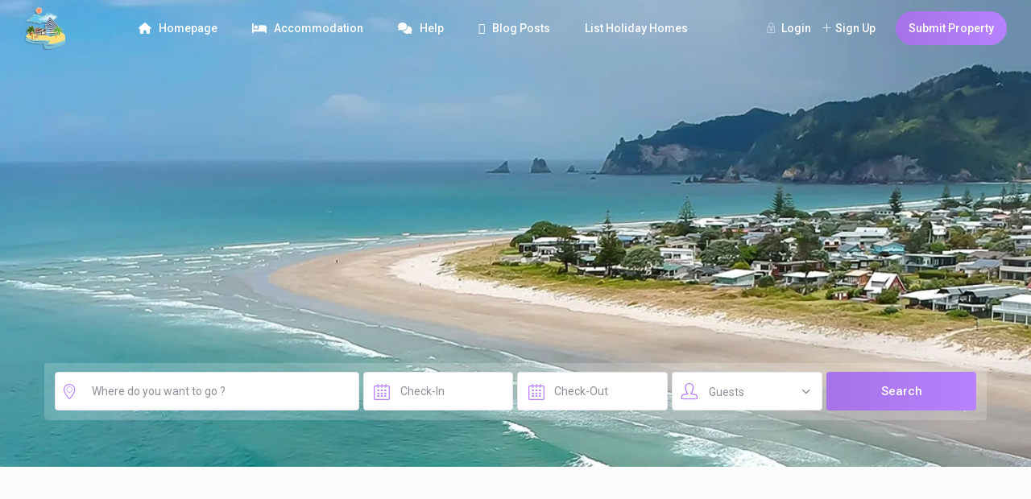

--- FILE ---
content_type: text/html; charset=UTF-8
request_url: https://want2stay.com/message/message-from-johan-10/
body_size: 11824
content:
<!DOCTYPE html>
<html lang="en-GB">
    <head>
        <meta charset="UTF-8" />
        <meta name="viewport" content="width=device-width, initial-scale=1,user-scalable=no">
      
        <link rel="pingback" href="https://want2stay.com/xmlrpc.php" />
    <title>Message from Johan &#8211; Want2stay – Vacation Rentals, Holiday Homes, Rooms, Hotels, Guest Houses</title>
<meta name='robots' content='max-image-preview:large' />
<link rel="preconnect" href="https://fonts.googleapis.com">
    <link rel="preconnect" href="https://fonts.gstatic.com" crossorigin><link rel='dns-prefetch' href='//fonts.googleapis.com' />
<link rel='dns-prefetch' href='//www.googletagmanager.com' />
<link rel="alternate" type="application/rss+xml" title="Want2stay – Vacation Rentals, Holiday Homes, Rooms, Hotels, Guest Houses &raquo; Feed" href="https://want2stay.com/feed/" />
<link rel="alternate" type="application/rss+xml" title="Want2stay – Vacation Rentals, Holiday Homes, Rooms, Hotels, Guest Houses &raquo; Comments Feed" href="https://want2stay.com/comments/feed/" />
<link rel="alternate" title="oEmbed (JSON)" type="application/json+oembed" href="https://want2stay.com/wp-json/oembed/1.0/embed?url=https%3A%2F%2Fwant2stay.com%2Fmessage%2Fmessage-from-johan-10%2F" />
<link rel="alternate" title="oEmbed (XML)" type="text/xml+oembed" href="https://want2stay.com/wp-json/oembed/1.0/embed?url=https%3A%2F%2Fwant2stay.com%2Fmessage%2Fmessage-from-johan-10%2F&#038;format=xml" />
<style id='wp-img-auto-sizes-contain-inline-css' type='text/css'>
img:is([sizes=auto i],[sizes^="auto," i]){contain-intrinsic-size:3000px 1500px}
/*# sourceURL=wp-img-auto-sizes-contain-inline-css */
</style>
<link rel='stylesheet' id='wp-block-library-css' href='https://want2stay.com/wp-includes/css/dist/block-library/style.min.css?ver=6.9' type='text/css' media='all' />
<style id='classic-theme-styles-inline-css' type='text/css'>
/*! This file is auto-generated */
.wp-block-button__link{color:#fff;background-color:#32373c;border-radius:9999px;box-shadow:none;text-decoration:none;padding:calc(.667em + 2px) calc(1.333em + 2px);font-size:1.125em}.wp-block-file__button{background:#32373c;color:#fff;text-decoration:none}
/*# sourceURL=/wp-includes/css/classic-themes.min.css */
</style>
<style id='global-styles-inline-css' type='text/css'>
:root{--wp--preset--aspect-ratio--square: 1;--wp--preset--aspect-ratio--4-3: 4/3;--wp--preset--aspect-ratio--3-4: 3/4;--wp--preset--aspect-ratio--3-2: 3/2;--wp--preset--aspect-ratio--2-3: 2/3;--wp--preset--aspect-ratio--16-9: 16/9;--wp--preset--aspect-ratio--9-16: 9/16;--wp--preset--color--black: #000000;--wp--preset--color--cyan-bluish-gray: #abb8c3;--wp--preset--color--white: #ffffff;--wp--preset--color--pale-pink: #f78da7;--wp--preset--color--vivid-red: #cf2e2e;--wp--preset--color--luminous-vivid-orange: #ff6900;--wp--preset--color--luminous-vivid-amber: #fcb900;--wp--preset--color--light-green-cyan: #7bdcb5;--wp--preset--color--vivid-green-cyan: #00d084;--wp--preset--color--pale-cyan-blue: #8ed1fc;--wp--preset--color--vivid-cyan-blue: #0693e3;--wp--preset--color--vivid-purple: #9b51e0;--wp--preset--gradient--vivid-cyan-blue-to-vivid-purple: linear-gradient(135deg,rgb(6,147,227) 0%,rgb(155,81,224) 100%);--wp--preset--gradient--light-green-cyan-to-vivid-green-cyan: linear-gradient(135deg,rgb(122,220,180) 0%,rgb(0,208,130) 100%);--wp--preset--gradient--luminous-vivid-amber-to-luminous-vivid-orange: linear-gradient(135deg,rgb(252,185,0) 0%,rgb(255,105,0) 100%);--wp--preset--gradient--luminous-vivid-orange-to-vivid-red: linear-gradient(135deg,rgb(255,105,0) 0%,rgb(207,46,46) 100%);--wp--preset--gradient--very-light-gray-to-cyan-bluish-gray: linear-gradient(135deg,rgb(238,238,238) 0%,rgb(169,184,195) 100%);--wp--preset--gradient--cool-to-warm-spectrum: linear-gradient(135deg,rgb(74,234,220) 0%,rgb(151,120,209) 20%,rgb(207,42,186) 40%,rgb(238,44,130) 60%,rgb(251,105,98) 80%,rgb(254,248,76) 100%);--wp--preset--gradient--blush-light-purple: linear-gradient(135deg,rgb(255,206,236) 0%,rgb(152,150,240) 100%);--wp--preset--gradient--blush-bordeaux: linear-gradient(135deg,rgb(254,205,165) 0%,rgb(254,45,45) 50%,rgb(107,0,62) 100%);--wp--preset--gradient--luminous-dusk: linear-gradient(135deg,rgb(255,203,112) 0%,rgb(199,81,192) 50%,rgb(65,88,208) 100%);--wp--preset--gradient--pale-ocean: linear-gradient(135deg,rgb(255,245,203) 0%,rgb(182,227,212) 50%,rgb(51,167,181) 100%);--wp--preset--gradient--electric-grass: linear-gradient(135deg,rgb(202,248,128) 0%,rgb(113,206,126) 100%);--wp--preset--gradient--midnight: linear-gradient(135deg,rgb(2,3,129) 0%,rgb(40,116,252) 100%);--wp--preset--font-size--small: 13px;--wp--preset--font-size--medium: 20px;--wp--preset--font-size--large: 36px;--wp--preset--font-size--x-large: 42px;--wp--preset--spacing--20: 0.44rem;--wp--preset--spacing--30: 0.67rem;--wp--preset--spacing--40: 1rem;--wp--preset--spacing--50: 1.5rem;--wp--preset--spacing--60: 2.25rem;--wp--preset--spacing--70: 3.38rem;--wp--preset--spacing--80: 5.06rem;--wp--preset--shadow--natural: 6px 6px 9px rgba(0, 0, 0, 0.2);--wp--preset--shadow--deep: 12px 12px 50px rgba(0, 0, 0, 0.4);--wp--preset--shadow--sharp: 6px 6px 0px rgba(0, 0, 0, 0.2);--wp--preset--shadow--outlined: 6px 6px 0px -3px rgb(255, 255, 255), 6px 6px rgb(0, 0, 0);--wp--preset--shadow--crisp: 6px 6px 0px rgb(0, 0, 0);}:where(.is-layout-flex){gap: 0.5em;}:where(.is-layout-grid){gap: 0.5em;}body .is-layout-flex{display: flex;}.is-layout-flex{flex-wrap: wrap;align-items: center;}.is-layout-flex > :is(*, div){margin: 0;}body .is-layout-grid{display: grid;}.is-layout-grid > :is(*, div){margin: 0;}:where(.wp-block-columns.is-layout-flex){gap: 2em;}:where(.wp-block-columns.is-layout-grid){gap: 2em;}:where(.wp-block-post-template.is-layout-flex){gap: 1.25em;}:where(.wp-block-post-template.is-layout-grid){gap: 1.25em;}.has-black-color{color: var(--wp--preset--color--black) !important;}.has-cyan-bluish-gray-color{color: var(--wp--preset--color--cyan-bluish-gray) !important;}.has-white-color{color: var(--wp--preset--color--white) !important;}.has-pale-pink-color{color: var(--wp--preset--color--pale-pink) !important;}.has-vivid-red-color{color: var(--wp--preset--color--vivid-red) !important;}.has-luminous-vivid-orange-color{color: var(--wp--preset--color--luminous-vivid-orange) !important;}.has-luminous-vivid-amber-color{color: var(--wp--preset--color--luminous-vivid-amber) !important;}.has-light-green-cyan-color{color: var(--wp--preset--color--light-green-cyan) !important;}.has-vivid-green-cyan-color{color: var(--wp--preset--color--vivid-green-cyan) !important;}.has-pale-cyan-blue-color{color: var(--wp--preset--color--pale-cyan-blue) !important;}.has-vivid-cyan-blue-color{color: var(--wp--preset--color--vivid-cyan-blue) !important;}.has-vivid-purple-color{color: var(--wp--preset--color--vivid-purple) !important;}.has-black-background-color{background-color: var(--wp--preset--color--black) !important;}.has-cyan-bluish-gray-background-color{background-color: var(--wp--preset--color--cyan-bluish-gray) !important;}.has-white-background-color{background-color: var(--wp--preset--color--white) !important;}.has-pale-pink-background-color{background-color: var(--wp--preset--color--pale-pink) !important;}.has-vivid-red-background-color{background-color: var(--wp--preset--color--vivid-red) !important;}.has-luminous-vivid-orange-background-color{background-color: var(--wp--preset--color--luminous-vivid-orange) !important;}.has-luminous-vivid-amber-background-color{background-color: var(--wp--preset--color--luminous-vivid-amber) !important;}.has-light-green-cyan-background-color{background-color: var(--wp--preset--color--light-green-cyan) !important;}.has-vivid-green-cyan-background-color{background-color: var(--wp--preset--color--vivid-green-cyan) !important;}.has-pale-cyan-blue-background-color{background-color: var(--wp--preset--color--pale-cyan-blue) !important;}.has-vivid-cyan-blue-background-color{background-color: var(--wp--preset--color--vivid-cyan-blue) !important;}.has-vivid-purple-background-color{background-color: var(--wp--preset--color--vivid-purple) !important;}.has-black-border-color{border-color: var(--wp--preset--color--black) !important;}.has-cyan-bluish-gray-border-color{border-color: var(--wp--preset--color--cyan-bluish-gray) !important;}.has-white-border-color{border-color: var(--wp--preset--color--white) !important;}.has-pale-pink-border-color{border-color: var(--wp--preset--color--pale-pink) !important;}.has-vivid-red-border-color{border-color: var(--wp--preset--color--vivid-red) !important;}.has-luminous-vivid-orange-border-color{border-color: var(--wp--preset--color--luminous-vivid-orange) !important;}.has-luminous-vivid-amber-border-color{border-color: var(--wp--preset--color--luminous-vivid-amber) !important;}.has-light-green-cyan-border-color{border-color: var(--wp--preset--color--light-green-cyan) !important;}.has-vivid-green-cyan-border-color{border-color: var(--wp--preset--color--vivid-green-cyan) !important;}.has-pale-cyan-blue-border-color{border-color: var(--wp--preset--color--pale-cyan-blue) !important;}.has-vivid-cyan-blue-border-color{border-color: var(--wp--preset--color--vivid-cyan-blue) !important;}.has-vivid-purple-border-color{border-color: var(--wp--preset--color--vivid-purple) !important;}.has-vivid-cyan-blue-to-vivid-purple-gradient-background{background: var(--wp--preset--gradient--vivid-cyan-blue-to-vivid-purple) !important;}.has-light-green-cyan-to-vivid-green-cyan-gradient-background{background: var(--wp--preset--gradient--light-green-cyan-to-vivid-green-cyan) !important;}.has-luminous-vivid-amber-to-luminous-vivid-orange-gradient-background{background: var(--wp--preset--gradient--luminous-vivid-amber-to-luminous-vivid-orange) !important;}.has-luminous-vivid-orange-to-vivid-red-gradient-background{background: var(--wp--preset--gradient--luminous-vivid-orange-to-vivid-red) !important;}.has-very-light-gray-to-cyan-bluish-gray-gradient-background{background: var(--wp--preset--gradient--very-light-gray-to-cyan-bluish-gray) !important;}.has-cool-to-warm-spectrum-gradient-background{background: var(--wp--preset--gradient--cool-to-warm-spectrum) !important;}.has-blush-light-purple-gradient-background{background: var(--wp--preset--gradient--blush-light-purple) !important;}.has-blush-bordeaux-gradient-background{background: var(--wp--preset--gradient--blush-bordeaux) !important;}.has-luminous-dusk-gradient-background{background: var(--wp--preset--gradient--luminous-dusk) !important;}.has-pale-ocean-gradient-background{background: var(--wp--preset--gradient--pale-ocean) !important;}.has-electric-grass-gradient-background{background: var(--wp--preset--gradient--electric-grass) !important;}.has-midnight-gradient-background{background: var(--wp--preset--gradient--midnight) !important;}.has-small-font-size{font-size: var(--wp--preset--font-size--small) !important;}.has-medium-font-size{font-size: var(--wp--preset--font-size--medium) !important;}.has-large-font-size{font-size: var(--wp--preset--font-size--large) !important;}.has-x-large-font-size{font-size: var(--wp--preset--font-size--x-large) !important;}
:where(.wp-block-post-template.is-layout-flex){gap: 1.25em;}:where(.wp-block-post-template.is-layout-grid){gap: 1.25em;}
:where(.wp-block-term-template.is-layout-flex){gap: 1.25em;}:where(.wp-block-term-template.is-layout-grid){gap: 1.25em;}
:where(.wp-block-columns.is-layout-flex){gap: 2em;}:where(.wp-block-columns.is-layout-grid){gap: 2em;}
:root :where(.wp-block-pullquote){font-size: 1.5em;line-height: 1.6;}
/*# sourceURL=global-styles-inline-css */
</style>
<link rel='stylesheet' id='dashicons-css' href='https://want2stay.com/wp-includes/css/dashicons.min.css?ver=6.9' type='text/css' media='all' />
<link rel='stylesheet' id='admin-bar-css' href='https://want2stay.com/wp-includes/css/admin-bar.min.css?ver=6.9' type='text/css' media='all' />
<style id='admin-bar-inline-css' type='text/css'>

    /* Hide CanvasJS credits for P404 charts specifically */
    #p404RedirectChart .canvasjs-chart-credit {
        display: none !important;
    }
    
    #p404RedirectChart canvas {
        border-radius: 6px;
    }

    .p404-redirect-adminbar-weekly-title {
        font-weight: bold;
        font-size: 14px;
        color: #fff;
        margin-bottom: 6px;
    }

    #wpadminbar #wp-admin-bar-p404_free_top_button .ab-icon:before {
        content: "\f103";
        color: #dc3545;
        top: 3px;
    }
    
    #wp-admin-bar-p404_free_top_button .ab-item {
        min-width: 80px !important;
        padding: 0px !important;
    }
    
    /* Ensure proper positioning and z-index for P404 dropdown */
    .p404-redirect-adminbar-dropdown-wrap { 
        min-width: 0; 
        padding: 0;
        position: static !important;
    }
    
    #wpadminbar #wp-admin-bar-p404_free_top_button_dropdown {
        position: static !important;
    }
    
    #wpadminbar #wp-admin-bar-p404_free_top_button_dropdown .ab-item {
        padding: 0 !important;
        margin: 0 !important;
    }
    
    .p404-redirect-dropdown-container {
        min-width: 340px;
        padding: 18px 18px 12px 18px;
        background: #23282d !important;
        color: #fff;
        border-radius: 12px;
        box-shadow: 0 8px 32px rgba(0,0,0,0.25);
        margin-top: 10px;
        position: relative !important;
        z-index: 999999 !important;
        display: block !important;
        border: 1px solid #444;
    }
    
    /* Ensure P404 dropdown appears on hover */
    #wpadminbar #wp-admin-bar-p404_free_top_button .p404-redirect-dropdown-container { 
        display: none !important;
    }
    
    #wpadminbar #wp-admin-bar-p404_free_top_button:hover .p404-redirect-dropdown-container { 
        display: block !important;
    }
    
    #wpadminbar #wp-admin-bar-p404_free_top_button:hover #wp-admin-bar-p404_free_top_button_dropdown .p404-redirect-dropdown-container {
        display: block !important;
    }
    
    .p404-redirect-card {
        background: #2c3338;
        border-radius: 8px;
        padding: 18px 18px 12px 18px;
        box-shadow: 0 2px 8px rgba(0,0,0,0.07);
        display: flex;
        flex-direction: column;
        align-items: flex-start;
        border: 1px solid #444;
    }
    
    .p404-redirect-btn {
        display: inline-block;
        background: #dc3545;
        color: #fff !important;
        font-weight: bold;
        padding: 5px 22px;
        border-radius: 8px;
        text-decoration: none;
        font-size: 17px;
        transition: background 0.2s, box-shadow 0.2s;
        margin-top: 8px;
        box-shadow: 0 2px 8px rgba(220,53,69,0.15);
        text-align: center;
        line-height: 1.6;
    }
    
    .p404-redirect-btn:hover {
        background: #c82333;
        color: #fff !important;
        box-shadow: 0 4px 16px rgba(220,53,69,0.25);
    }
    
    /* Prevent conflicts with other admin bar dropdowns */
    #wpadminbar .ab-top-menu > li:hover > .ab-item,
    #wpadminbar .ab-top-menu > li.hover > .ab-item {
        z-index: auto;
    }
    
    #wpadminbar #wp-admin-bar-p404_free_top_button:hover > .ab-item {
        z-index: 999998 !important;
    }
    
/*# sourceURL=admin-bar-inline-css */
</style>
<link rel='stylesheet' id='contact-form-7-css' href='https://want2stay.com/wp-content/plugins/contact-form-7/includes/css/styles.css?ver=6.1.4' type='text/css' media='all' />
<link rel='stylesheet' id='wc-responsive-video-scripts-css' href='https://want2stay.com/wp-content/plugins/wc-responsive-video/includes/css/style.css?ver=1.11' type='text/css' media='all' />
<link rel='stylesheet' id='bootstrap-css' href='https://want2stay.com/wp-content/themes/wprentals/css/bootstrap.css?ver=1.0' type='text/css' media='all' />
<link rel='stylesheet' id='bootstrap-theme-css' href='https://want2stay.com/wp-content/themes/wprentals/css/bootstrap-theme.css?ver=1.0' type='text/css' media='all' />
<link rel='stylesheet' id='wpestate_style-css' href='https://want2stay.com/wp-content/themes/wprentals/style.css?ver=1.0' type='text/css' media='all' />
<link rel='stylesheet' id='wpestate_media-css' href='https://want2stay.com/wp-content/themes/wprentals/css/my_media.css?ver=1.0' type='text/css' media='all' />
<link rel='stylesheet' id='bootstrap-selectcss.min-css' href='https://want2stay.com/wp-content/themes/wprentals/css/bootstrap-select.min.css?ver=1.0' type='text/css' media='all' />
<link rel='stylesheet' id='jquery-ui.min-css' href='https://want2stay.com/wp-content/themes/wprentals/css/jquery-ui.min.css?ver=6.9' type='text/css' media='all' />
<link rel='stylesheet' id='daterangepicker-css' href='https://want2stay.com/wp-content/themes/wprentals/css/daterangepicker.css?ver=6.9' type='text/css' media='all' />
<link rel='stylesheet' id='wpestate-roboto-css' href='https://fonts.googleapis.com/css?family=Roboto%3A300%2C400%2C500%2C600%2C700%2C900&#038;display=swap&#038;subset=latin-ext&#038;ver=6.9' type='text/css' media='all' />
<link rel='stylesheet' id='fontello-css' href='https://want2stay.com/wp-content/themes/wprentals/css/fontello.css?ver=6.9' type='text/css' media='all' />
<link rel='stylesheet' id='font-awesome.min-css' href='https://want2stay.com/wp-content/themes/wprentals/css/fontawesome/css/fontawesome.min.css?ver=6.9' type='text/css' media='all' />
<link rel='stylesheet' id='font-awesome6.min-css' href='https://want2stay.com/wp-content/themes/wprentals/css/fontawesome/css/all.min.css?ver=6.9' type='text/css' media='all' />
<link rel='stylesheet' id='heateor_sss_frontend_css-css' href='https://want2stay.com/wp-content/plugins/sassy-social-share/public/css/sassy-social-share-public.css?ver=3.3.79' type='text/css' media='all' />
<style id='heateor_sss_frontend_css-inline-css' type='text/css'>
.heateor_sss_button_instagram span.heateor_sss_svg,a.heateor_sss_instagram span.heateor_sss_svg{background:radial-gradient(circle at 30% 107%,#fdf497 0,#fdf497 5%,#fd5949 45%,#d6249f 60%,#285aeb 90%)}.heateor_sss_horizontal_sharing .heateor_sss_svg,.heateor_sss_standard_follow_icons_container .heateor_sss_svg{color:#fff;border-width:0px;border-style:solid;border-color:transparent}.heateor_sss_horizontal_sharing .heateorSssTCBackground{color:#666}.heateor_sss_horizontal_sharing span.heateor_sss_svg:hover,.heateor_sss_standard_follow_icons_container span.heateor_sss_svg:hover{border-color:transparent;}.heateor_sss_vertical_sharing span.heateor_sss_svg,.heateor_sss_floating_follow_icons_container span.heateor_sss_svg{color:#fff;border-width:0px;border-style:solid;border-color:transparent;}.heateor_sss_vertical_sharing .heateorSssTCBackground{color:#666;}.heateor_sss_vertical_sharing span.heateor_sss_svg:hover,.heateor_sss_floating_follow_icons_container span.heateor_sss_svg:hover{border-color:transparent;}@media screen and (max-width:783px) {.heateor_sss_vertical_sharing{display:none!important}}div.heateor_sss_mobile_footer{display:none;}@media screen and (max-width:783px){div.heateor_sss_bottom_sharing .heateorSssTCBackground{background-color:white}div.heateor_sss_bottom_sharing{width:100%!important;left:0!important;}div.heateor_sss_bottom_sharing a{width:11.111111111111% !important;}div.heateor_sss_bottom_sharing .heateor_sss_svg{width: 100% !important;}div.heateor_sss_bottom_sharing div.heateorSssTotalShareCount{font-size:1em!important;line-height:28px!important}div.heateor_sss_bottom_sharing div.heateorSssTotalShareText{font-size:.7em!important;line-height:0px!important}div.heateor_sss_mobile_footer{display:block;height:40px;}.heateor_sss_bottom_sharing{padding:0!important;display:block!important;width:auto!important;bottom:-2px!important;top: auto!important;}.heateor_sss_bottom_sharing .heateor_sss_square_count{line-height:inherit;}.heateor_sss_bottom_sharing .heateorSssSharingArrow{display:none;}.heateor_sss_bottom_sharing .heateorSssTCBackground{margin-right:1.1em!important}}
/*# sourceURL=heateor_sss_frontend_css-inline-css */
</style>
<link rel='stylesheet' id='__EPYT__style-css' href='https://want2stay.com/wp-content/plugins/youtube-embed-plus/styles/ytprefs.min.css?ver=14.2.4' type='text/css' media='all' />
<style id='__EPYT__style-inline-css' type='text/css'>

                .epyt-gallery-thumb {
                        width: 33.333%;
                }
                
/*# sourceURL=__EPYT__style-inline-css */
</style>
<script type="text/javascript" src="https://want2stay.com/wp-includes/js/jquery/jquery.min.js?ver=3.7.1" id="jquery-core-js"></script>
<script type="text/javascript" src="https://want2stay.com/wp-includes/js/jquery/jquery-migrate.min.js?ver=3.4.1" id="jquery-migrate-js"></script>
<script type="text/javascript" src="https://want2stay.com/wp-content/themes/wprentals/js/modernizr.custom.62456.js?ver=1.0" id="modernizr-js"></script>
<script type="text/javascript" id="zxcvbn-async-js-extra">
/* <![CDATA[ */
var _zxcvbnSettings = {"src":"https://want2stay.com/wp-includes/js/zxcvbn.min.js"};
//# sourceURL=zxcvbn-async-js-extra
/* ]]> */
</script>
<script type="text/javascript" src="https://want2stay.com/wp-includes/js/zxcvbn-async.min.js?ver=1.0" id="zxcvbn-async-js"></script>
<script type="text/javascript" id="__ytprefs__-js-extra">
/* <![CDATA[ */
var _EPYT_ = {"ajaxurl":"https://want2stay.com/wp-admin/admin-ajax.php","security":"e4dfd1cf1d","gallery_scrolloffset":"20","eppathtoscripts":"https://want2stay.com/wp-content/plugins/youtube-embed-plus/scripts/","eppath":"https://want2stay.com/wp-content/plugins/youtube-embed-plus/","epresponsiveselector":"[\"iframe.__youtube_prefs__\",\"iframe[src*='youtube.com']\",\"iframe[src*='youtube-nocookie.com']\",\"iframe[data-ep-src*='youtube.com']\",\"iframe[data-ep-src*='youtube-nocookie.com']\",\"iframe[data-ep-gallerysrc*='youtube.com']\"]","epdovol":"1","version":"14.2.4","evselector":"iframe.__youtube_prefs__[src], iframe[src*=\"youtube.com/embed/\"], iframe[src*=\"youtube-nocookie.com/embed/\"]","ajax_compat":"","maxres_facade":"eager","ytapi_load":"light","pause_others":"","stopMobileBuffer":"1","facade_mode":"1","not_live_on_channel":""};
//# sourceURL=__ytprefs__-js-extra
/* ]]> */
</script>
<script type="text/javascript" src="https://want2stay.com/wp-content/plugins/youtube-embed-plus/scripts/ytprefs.min.js?ver=14.2.4" id="__ytprefs__-js"></script>
<link rel="https://api.w.org/" href="https://want2stay.com/wp-json/" /><link rel="EditURI" type="application/rsd+xml" title="RSD" href="https://want2stay.com/xmlrpc.php?rsd" />
<meta name="generator" content="WordPress 6.9" />
<link rel="canonical" href="https://want2stay.com/message/message-from-johan-10/" />
<link rel='shortlink' href='https://want2stay.com/?p=37502' />
<meta name="generator" content="Site Kit by Google 1.170.0" /><meta name="robots" content="noindex"><style type='text/css'>
    #search_wrapper {
        bottom:10%;

    }
    #search_wrapper.search_wr_oldtype {
        height: 71px;
    }

        .hover_type_3 #access .menu > li:hover>a,
        .hover_type_4 #access .menu > li:hover>a {
            background: #1e73be;
        }
        .customnav #access ul.menu >li>a:hover,
        #access ul.menu >li>a:hover,
        .hover_type_3 #access .menu > li:hover>a,
        .hover_type_4 #access .menu > li:hover>a,
        .hover_type_6 #access .menu > li:hover>a {
            color: ;
        }
        .hover_type_5 #access .menu > li:hover>a {
            border-bottom: 3px solid #1e73be;
        }
        .hover_type_6 #access .menu > li:hover>a {
          border: 2px solid #1e73be;
        }
        .hover_type_2 #access .menu > li:hover>a:before {
            border-top: 3px solid #1e73be;
        }.master_header{
                border-color:#1e73be;
                border-style: solid;
            }#contact_host {
display: none;
}

.owner-page-wrapper #contact_me_long {
display: none;
}

#contact_me_long_owner {
display: none;
}</style><meta name="generator" content="Elementor 3.34.1; features: additional_custom_breakpoints; settings: css_print_method-external, google_font-enabled, font_display-auto">
<meta name="generator" content="Redux 4.5.3.1" />			<style>
				.e-con.e-parent:nth-of-type(n+4):not(.e-lazyloaded):not(.e-no-lazyload),
				.e-con.e-parent:nth-of-type(n+4):not(.e-lazyloaded):not(.e-no-lazyload) * {
					background-image: none !important;
				}
				@media screen and (max-height: 1024px) {
					.e-con.e-parent:nth-of-type(n+3):not(.e-lazyloaded):not(.e-no-lazyload),
					.e-con.e-parent:nth-of-type(n+3):not(.e-lazyloaded):not(.e-no-lazyload) * {
						background-image: none !important;
					}
				}
				@media screen and (max-height: 640px) {
					.e-con.e-parent:nth-of-type(n+2):not(.e-lazyloaded):not(.e-no-lazyload),
					.e-con.e-parent:nth-of-type(n+2):not(.e-lazyloaded):not(.e-no-lazyload) * {
						background-image: none !important;
					}
				}
			</style>
			<link rel="icon" href="https://want2stay.com/wp-content/uploads/2020/12/Want2Stay-holiday-homes.ico" sizes="32x32" />
<link rel="icon" href="https://want2stay.com/wp-content/uploads/2020/12/Want2Stay-holiday-homes.ico" sizes="192x192" />
<link rel="apple-touch-icon" href="https://want2stay.com/wp-content/uploads/2020/12/Want2Stay-holiday-homes.ico" />
<meta name="msapplication-TileImage" content="https://want2stay.com/wp-content/uploads/2020/12/Want2Stay-holiday-homes.ico" />
<noscript><style id="rocket-lazyload-nojs-css">.rll-youtube-player, [data-lazy-src]{display:none !important;}</style></noscript>    </head>

    

    
    <body data-rsssl=1 class="wp-singular wpestate_message-template-default single single-wpestate_message postid-37502 wp-custom-logo wp-theme-wprentals  elementor-default elementor-kit-36670" >
                
<div class="mobilewrapper" id="mobilewrapper_links">
    <div class="snap-drawers">
        <!-- Left Sidebar-->
        <div class="snap-drawer snap-drawer-left">
            <div class="mobilemenu-close"><i class="fas fa-times"></i></div>
            <ul id="menu-primary-menu" class="mobilex-menu"><li id="menu-item-1863" class="menu-item menu-item-type-custom menu-item-object-custom menu-item-home menu-item-1863"><a target="_blank" href="https://want2stay.com" title="Want2Stay Accommodation Homepage">Homepage</a></li>
<li id="menu-item-1855" class="menu-item menu-item-type-custom menu-item-object-custom menu-item-1855"><a href="https://want2stay.com/properties-list/" title="Rooms, Homes, Hotels, Accommodation">Accommodation</a></li>
<li id="menu-item-1856" class="menu-item menu-item-type-custom menu-item-object-custom menu-item-has-children menu-item-1856"><a href="https://want2stay.com/helpdesk" title="Client Support">Help</a>
<ul class="sub-menu">
	<li id="menu-item-2721" class="menu-item menu-item-type-custom menu-item-object-custom menu-item-2721"><a href="https://want2stay.com/helpdesk" title="Client Support Desk">Contact Us and Helpdesk</a></li>
	<li id="menu-item-2455" class="menu-item menu-item-type-post_type menu-item-object-page menu-item-privacy-policy menu-item-2455"><a rel="privacy-policy" href="https://want2stay.com/terms-and-conditions/" title="Legal Terms and Conditions">Terms and Conditions</a></li>
	<li id="menu-item-38541" class="menu-item menu-item-type-custom menu-item-object-custom menu-item-38541"><a href="https://want2stay.com/helpdesk/knowledgebase.php?article=22">Donations (Thank you)</a></li>
</ul>
</li>
<li id="menu-item-1860" class="menu-item menu-item-type-custom menu-item-object-custom menu-item-1860"><a href="https://want2stay.com/blog-list/" title="Travel Tips Blog">Blog Posts</a></li>
<li id="menu-item-36922" class="menu-item menu-item-type-custom menu-item-object-custom menu-item-36922"><a href="https://want2stay.com/list-accommodation" title="List your Vacation Rentals">List Holiday Homes</a></li>
</ul>
        </div>
  </div>
</div>

<div class="mobilewrapper-user" id="mobilewrapperuser">
    <div class="snap-drawers">

    <!-- Right Sidebar-->
        <div class="snap-drawer snap-drawer-right">

        <div class="mobilemenu-close-user"><i class="fas fa-times"></i></div>
        
        <div class="login_sidebar_mobile">
            <h3 class="widget-title-sidebar"  id="login-div-title-mobile">Login</h3>
            <div class="login_form" id="login-div-mobile">
                <div class="loginalert" id="login_message_area_wd_mobile" ></div>
                <input type="text" class="form-control" name="log" id="login_user_wd_mobile" placeholder="Username or Email"/>
                
                <div class="password_holder">
                    <input type="password" class="form-control" name="pwd" id="login_pwd_wd_mobile" placeholder="Password"/>
                    <i class=" far fa-eye-slash show_hide_password"></i>
                </div>     
                
                <input type="hidden" name="loginpop" id="loginpop_mobile" value="0">
                <input type="hidden" id="security-login-mobile" name="security-login-mobile" value="dfd9d3ce34-1768423193">
                <button class="wpb_button  wpb_btn-info  wpb_regularsize   wpestate_vc_button  vc_button" id="wp-login-but-wd-mobile">Login</button>
                <div class="login-links">
                    <a href="#" id="widget_register_mobile">Need an account? Register here!</a>
                    <a href="#" id="forgot_pass_widget_mobile">Forgot Password?</a>
                </div> 
            </div>

              <h3 class="widget-title-sidebar"  id="register-div-title-mobile">Register</h3>
                <div class="login_form" id="register-div-mobile">
                    <div class="loginalert" id="register_message_area_wd_mobile" ></div><input type="text" name="user_login_register" id="user_login_register_wd_mobile" class="form-control" placeholder="Username"/><input type="text" name="user_email_register" id="user_email_register_wd_mobile" class="form-control" placeholder="Email"  /><div class="password_holder"><input type="password" name="user_password" id="user_password_wd_mobile" class="form-control" placeholder="Password" size="20" />   <i class=" far fa-eye-slash show_hide_password"></i></div><div class="password_holder"><input type="password" name="user_password_retype" id="user_password_retype_wd_mobile" class="form-control" placeholder="Retype Password" size="20" />   <i class=" far fa-eye-slash show_hide_password"></i></div><span class="password-strength"></span><input type="text" name="user_phone_register" id="user_phone_register_wd_mobile" class="form-control" placeholder="Phone" size="20" />
                        <div class="acc_radio">
                        <input type="radio" name="acc_type" id="acctype0" value="1" checked required>
                        <div class="radiolabel" for="acctype0">I only want to book</div><br>
                        <input type="radio" name="acc_type" id="acctype1" value="0" required>
                        <div class="radiolabel" for="acctype1">I want to rent my property</div></div> <input type="checkbox" name="terms" id="user_terms_register_wd_mobile"><label id="user_terms_register_wd_label_mobile" for="user_terms_register_wd_mobile">I agree with <a href="https://want2stay.com/terms-and-conditions/" target="_blank" id="user_terms_register_topbar_link">terms &amp; conditions</a> </label>
                    <input type="hidden" id="security-register-mobile" name="security-register-mobile" value="4311ef6a12-1768423193"><button class="wpb_button  wpb_btn-info  wpb_regularsize  wpestate_vc_button  vc_button" id="wp-submit-register_wd_mobile">Register</button>
                    <div class="login-links">
                        <a href="#" id="widget_login_sw_mobile">Back to Login</a>
                    </div>
                 </div>
                </div>

            <div id="mobile_forgot_wrapper">
                <h3 class="widget-title-sidebar"  id="forgot-div-title_mobile">Reset Password</h3>
                <div class="login_form" id="forgot-pass-div_mobile">
                    <div class="loginalert" id="forgot_pass_area_shortcode_wd_mobile"></div>
                    <div class="loginrow">
                            <input type="text" class="form-control" name="forgot_email" id="forgot_email_mobile" placeholder="Enter Your Email Address" size="20" />
                    </div><input type="hidden" id="security-login-forgot_wd_mobile" name="security-login-forgot_wd_mobile" value="b095abc4b6" /><input type="hidden" name="_wp_http_referer" value="/message/message-from-johan-10/" /><input type="hidden" id="postid" value="0">
                    <button class="wpb_btn-info wpb_regularsize wpestate_vc_button  vc_button" id="wp-forgot-but_mobile" name="forgot" >Reset Password</button>
                    <div class="login-links shortlog">
                    <a href="#" id="return_login_shortcode_mobile">Return to Login</a>
                    </div>
                </div>
            </div>
        </div>
    </div>
</div>

        <div class="website-wrapper is_transparent_header header_type1  is_search_type2 topbar_show_mobile_yes mobile_header_wrap_sticky_no"  id="all_wrapper">
            <div class="container main_wrapper  wide  ">
                       
        <!-- Master Header Container -->
        <div class="master_header master_transparent_header  wide   master_header_wide_yes hover_type_3">
            
<div class="mobile_header  mobile_header_sticky_no">
    <!-- Mobile Menu Trigger -->
    <div class="mobile-trigger"><i class="fas fa-bars"></i></div>
    
    <!-- Mobile Logo -->
    <div class="mobile-logo">
        <a href="https://want2stay.com">
            <img src="https://want2stay.com/wp-content/uploads/2015/04/staying-reservations-logo.png" class="img-responsive retina_ready" alt="logo"/>        </a>
    </div>
    
    <div class="mobile-trigger-user"><i class="fas fa-user-circle"></i></div></div>
            
            <!-- Main Header Wrapper -->
            <div class="header_wrapper  transparent_header   header_type1 header_align_left header_wide_yes">
                <div class="header_wrapper_inside">
                    
                    
                    <!-- Logo Section -->
                    <div class="logo">
                        <a href="https://want2stay.com">
                            <img src="https://want2stay.com/wp-content/uploads/2015/04/staying-reservations-logo.png" 
                                 class="img-responsive retina_ready" 
                                 alt="logo"/>
                        </a>
                    </div>
                    
                                      
                    
                        <!-- Main Navigation -->
                        <nav id="access">
                            <ul id="menu-primary-menu-1" class="menu"><li id="menu-item-1863" class="menu-item menu-item-type-custom menu-item-object-custom menu-item-home no-megamenu   "><a class="menu-item-link"  title="Want2Stay Accommodation Homepage" target="_blank" href="https://want2stay.com"><i class="fa fa-home"></i>Homepage</a></li>
<li id="menu-item-1855" class="menu-item menu-item-type-custom menu-item-object-custom no-megamenu   "><a class="menu-item-link"  title="Rooms, Homes, Hotels, Accommodation" href="https://want2stay.com/properties-list/"><i class="fa fa-bed"></i>Accommodation</a></li>
<li id="menu-item-1856" class="menu-item menu-item-type-custom menu-item-object-custom menu-item-has-children no-megamenu   "><a class="menu-item-link"  title="Client Support" href="https://want2stay.com/helpdesk"><i class="fa fa-comments"></i>Help</a>
<ul style="" class="  sub-menu ">
	<li id="menu-item-2721" class="menu-item menu-item-type-custom menu-item-object-custom   "><a class="menu-item-link"  title="Client Support Desk" href="https://want2stay.com/helpdesk"><i class="fa fa-comment"></i>Contact Us and Helpdesk</a></li>
	<li id="menu-item-2455" class="menu-item menu-item-type-post_type menu-item-object-page menu-item-privacy-policy   "><a class="menu-item-link"  title="Legal Terms and Conditions" href="https://want2stay.com/terms-and-conditions/"><i class="fa fa-handshake"></i>Terms and Conditions</a></li>
	<li id="menu-item-38541" class="menu-item menu-item-type-custom menu-item-object-custom   "><a class="menu-item-link"  href="https://want2stay.com/helpdesk/knowledgebase.php?article=22">Donations (Thank you)</a></li>
</ul>
</li>
<li id="menu-item-1860" class="menu-item menu-item-type-custom menu-item-object-custom no-megamenu   "><a class="menu-item-link"  title="Travel Tips Blog" href="https://want2stay.com/blog-list/"><i class="fa fa-blogger"></i>Blog Posts</a></li>
<li id="menu-item-36922" class="menu-item menu-item-type-custom menu-item-object-custom no-megamenu   "><a class="menu-item-link"  title="List your Vacation Rentals" href="https://want2stay.com/list-accommodation">List Holiday Homes</a></li>
</ul>                        </nav><!-- #access -->
                    
                   
                  
                            <div class="user_menu" id="user_menu_u">   
                
        <!-- Login/Signup Links -->
        <div class="signuplink" id="topbarlogin">Login</div>
        <div class="signuplink" id="topbarregister">Sign Up</div>    
        
                        <a href="https://want2stay.com/add-new-property/" id="submit_action">Submit Property</a>
                               
                  
    </div> 
     


                    

                </div>
            </div>
        </div>
        
<div class="header_media with_search_oldtype">
<div class="wpestate_header_image full_screen_ parallax_effect_yes" style="background-image:url(https://want2stay.com/wp-content/uploads/2021/07/want2stay-vacation-accommodation-rooms-homes.webp); height:580px; "></div>



<div class="search_wrapper  advpos_image search_wr_oldtype    with_search_form_float "
     id="search_wrapper" data-postid="37502">
        <div class="adv-1-wrapper"></div><div class="adv-search-1   adv_extended_class 37502 advanced_search_form_wrapper"  data-postid="37502"><form role="search" method="get"   action="https://want2stay.com/advanced-search-2/" ><div class=" col-md-4 Where_do_you_want_to_go_? map_icon "><input type="hidden" class="stype" id="stype" name="stype" value="tax"><input type="text" autocomplete="off"   id="search_location_autointernal"      class="form-control" name="search_location" placeholder="Where do you want to go ?" value=""  >  <input type="hidden" autocomplete="off" id="advanced_city"      class="form-control" name="advanced_city" data-value=""   value="" >
                    <input type="hidden" autocomplete="off" id="advanced_area"      class="form-control" name="advanced_area"   data-value="" value="" >
                    <input type="hidden" autocomplete="off" id="advanced_country"   class="form-control" name="advanced_country"   data-value="" value="" >
                    <input type="hidden" autocomplete="off" id="property_admin_area" name="property_admin_area" value=""><script type="text/javascript">
                //<![CDATA[
                jQuery(document).ready(function(){
                    var availableTags = [ { label: "Philadelphia", category: "tax",category_tax:"City",labelcategory:"city" }, { label: "Pringle Bay", category: "tax",category_tax:"City",labelcategory:"city" }, { label: "Scottburgh", category: "tax",category_tax:"City",labelcategory:"city" }, { label: "Roodepoort", category: "tax",category_tax:"City",labelcategory:"city" }, { label: "Gingindlovu", category: "tax",category_tax:"City",labelcategory:"city" }, { label: "Glentana", category: "tax",category_tax:"City",labelcategory:"city" }, { label: "Sedgefield", category: "tax",category_tax:"City",labelcategory:"city" }, { label: "Hofmeyr", category: "tax",category_tax:"City",labelcategory:"city" }, { label: "Wolvengat", category: "tax",category_tax:"City",labelcategory:"city" }, { label: "Saint Lucia", category: "tax",category_tax:"City",labelcategory:"city" }, { label: "Umtentweni", category: "tax",category_tax:"City",labelcategory:"city" }, { label: "Secunda", category: "tax",category_tax:"City",labelcategory:"city" }, { label: "Upington", category: "tax",category_tax:"City",labelcategory:"city" }, { label: "Marracuene", category: "tax",category_tax:"City",labelcategory:"city" }, { label: "Hammanskraal", category: "tax",category_tax:"City",labelcategory:"city" }, { label: "Durbanville", category: "tax",category_tax:"City",labelcategory:"city" }, { label: "Westville", category: "tax",category_tax:"City",labelcategory:"city" }, { label: "Knysna", category: "tax",category_tax:"City",labelcategory:"city" }, { label: "Stormsrivier", category: "tax",category_tax:"City",labelcategory:"city" }, { label: "Clanwilliam", category: "tax",category_tax:"City",labelcategory:"city" }, { label: "Benoni", category: "tax",category_tax:"City",labelcategory:"city" }, { label: "Saldanha Bay", category: "tax",category_tax:"City",labelcategory:"city" }, { label: "Thabazimbi", category: "tax",category_tax:"City",labelcategory:"city" }, { label: "Kamberg", category: "tax",category_tax:"City",labelcategory:"city" }, { label: "Port Elizabeth", category: "tax",category_tax:"City",labelcategory:"city" }, { label: "Phalaborwa", category: "tax",category_tax:"City",labelcategory:"city" }, { label: "Broederstroom", category: "tax",category_tax:"City",labelcategory:"city" }, { label: "Marble Hall", category: "tax",category_tax:"City",labelcategory:"city" }, { label: "Underberg", category: "tax",category_tax:"City",labelcategory:"city" }, { label: "Kameel", category: "tax",category_tax:"City",labelcategory:"city" }, { label: "Middelburg", category: "tax",category_tax:"City",labelcategory:"city" }, { label: "Arniston", category: "tax",category_tax:"City",labelcategory:"city" }, { label: "St Francis Bay", category: "tax",category_tax:"City",labelcategory:"city" }, { label: "Van Reenen", category: "tax",category_tax:"City",labelcategory:"city" }, { label: "Uvongo", category: "tax",category_tax:"City",labelcategory:"city" }, { label: "Ballito", category: "tax",category_tax:"City",labelcategory:"city" }, { label: "De Hoop", category: "tax",category_tax:"City",labelcategory:"city" }, { label: "Stilbaai", category: "tax",category_tax:"City",labelcategory:"city" }, { label: "Illovo", category: "tax",category_tax:"City",labelcategory:"city" }, { label: "Villiersdorp", category: "tax",category_tax:"City",labelcategory:"city" }, { label: "Pearly Beach", category: "tax",category_tax:"City",labelcategory:"city" }, { label: "Ramsgate", category: "tax",category_tax:"City",labelcategory:"city" }, { label: "Jacobs Bay", category: "tax",category_tax:"City",labelcategory:"city" }, { label: "Sandbaai", category: "tax",category_tax:"City",labelcategory:"city" }, { label: "Volksrust", category: "tax",category_tax:"City",labelcategory:"city" }, { label: "George", category: "tax",category_tax:"City",labelcategory:"city" }, { label: "East London", category: "tax",category_tax:"City",labelcategory:"city" }, { label: "Boknestrand", category: "tax",category_tax:"City",labelcategory:"city" }, { label: "Witbank", category: "tax",category_tax:"City",labelcategory:"city" }, { label: "Wolmaransstad", category: "tax",category_tax:"City",labelcategory:"city" }, { label: "Somersetwest", category: "tax",category_tax:"City",labelcategory:"city" }, { label: "Ladismith", category: "tax",category_tax:"City",labelcategory:"city" }, { label: "Hartbeespoort", category: "tax",category_tax:"City",labelcategory:"city" }, { label: "Boksburg", category: "tax",category_tax:"City",labelcategory:"city" }, { label: "Elands Bay", category: "tax",category_tax:"City",labelcategory:"city" }, { label: "Douglasdale", category: "tax",category_tax:"City",labelcategory:"city" }, { label: "Meyerton", category: "tax",category_tax:"City",labelcategory:"city" }, { label: "ELYSIUM", category: "tax",category_tax:"City",labelcategory:"city" }, { label: "Wakkerstroom", category: "tax",category_tax:"City",labelcategory:"city" }, { label: "Pretoria", category: "tax",category_tax:"City",labelcategory:"city" }, { label: "Zinkwazi", category: "tax",category_tax:"City",labelcategory:"city" }, { label: "Strand", category: "tax",category_tax:"City",labelcategory:"city" }, { label: "Sandton", category: "tax",category_tax:"City",labelcategory:"city" }, { label: "Bazley Beach", category: "tax",category_tax:"City",labelcategory:"city" }, { label: "Struisbaai", category: "tax",category_tax:"City",labelcategory:"city" }, { label: "Bela Bela", category: "tax",category_tax:"City",labelcategory:"city" }, { label: "Somerset West", category: "tax",category_tax:"City",labelcategory:"city" }, { label: "Paternoster", category: "tax",category_tax:"City",labelcategory:"city" }, { label: "Margate", category: "tax",category_tax:"City",labelcategory:"city" }, { label: "Johannesburg", category: "tax",category_tax:"City",labelcategory:"city" }, { label: "Blouberg", category: "tax",category_tax:"City",labelcategory:"city" }, { label: "Hout Bay", category: "tax",category_tax:"City",labelcategory:"city" }, { label: "Lamberts Bay", category: "tax",category_tax:"City",labelcategory:"city" }, { label: "De Rust", category: "tax",category_tax:"City",labelcategory:"city" }, { label: "Tulbagh", category: "tax",category_tax:"City",labelcategory:"city" }, { label: "Langebaan", category: "tax",category_tax:"City",labelcategory:"city" }, { label: "Balmoral", category: "tax",category_tax:"City",labelcategory:"city" }, { label: "Simon's Town", category: "tax",category_tax:"City",labelcategory:"city" }, { label: "Randfontein", category: "tax",category_tax:"City",labelcategory:"city" }, { label: "Mossel Bay", category: "tax",category_tax:"City",labelcategory:"city" }, { label: "Amanzimtoti", category: "tax",category_tax:"City",labelcategory:"city" }, { label: "Richards Bay", category: "tax",category_tax:"City",labelcategory:"city" }, { label: "Tshwane", category: "tax",category_tax:"City",labelcategory:"city" }, { label: "Franschhoek", category: "tax",category_tax:"City",labelcategory:"city" }, { label: "Plettenberg Bay", category: "tax",category_tax:"City",labelcategory:"city" }, { label: "Vaalwater", category: "tax",category_tax:"City",labelcategory:"city" }, { label: "Bredasdorp", category: "tax",category_tax:"City",labelcategory:"city" }, { label: "Oudtshoorn", category: "tax",category_tax:"City",labelcategory:"city" }, { label: "Southbroom", category: "tax",category_tax:"City",labelcategory:"city" }, { label: "St Helena Bay", category: "tax",category_tax:"City",labelcategory:"city" }, { label: "Hazyview", category: "tax",category_tax:"City",labelcategory:"city" }, { label: "Hibberdene", category: "tax",category_tax:"City",labelcategory:"city" }, { label: "Jeffreys Bay", category: "tax",category_tax:"City",labelcategory:"city" }, { label: "Struis Bay", category: "tax",category_tax:"City",labelcategory:"city" }, { label: "Graskop", category: "tax",category_tax:"City",labelcategory:"city" }, { label: "Polokwane", category: "tax",category_tax:"City",labelcategory:"city" }, { label: "Port Shepstone", category: "tax",category_tax:"City",labelcategory:"city" }, { label: "Port Edward", category: "tax",category_tax:"City",labelcategory:"city" }, { label: "Bonnievale", category: "tax",category_tax:"City",labelcategory:"city" }, { label: "Marloth Park", category: "tax",category_tax:"City",labelcategory:"city" }, { label: "Gordons Bay", category: "tax",category_tax:"City",labelcategory:"city" }, { label: "Dwarskersbos", category: "tax",category_tax:"City",labelcategory:"city" }, { label: "St Lucia", category: "tax",category_tax:"City",labelcategory:"city" }, { label: "Still Bay", category: "tax",category_tax:"City",labelcategory:"city" }, { label: "Agulhas", category: "tax",category_tax:"City",labelcategory:"city" }, { label: "Hoedspruit", category: "tax",category_tax:"City",labelcategory:"city" }, { label: "Durban", category: "tax",category_tax:"City",labelcategory:"city" }, { label: "Cape Town", category: "tax",category_tax:"City",labelcategory:"city" }, { label: "Margate, Ramsgate, Ramsgate", category: "tax",category_tax:"Area",labelcategory:"area"  }, { label: "Margate, Ramsgate", category: "tax",category_tax:"Area",labelcategory:"area"  }, { label: "Overberg", category: "tax",category_tax:"Area",labelcategory:"area"  }, { label: "Paternoster", category: "tax",category_tax:"Area",labelcategory:"area"  }, { label: "Cape Overberg", category: "tax",category_tax:"Area",labelcategory:"area"  }, { label: "Agulhas", category: "tax",category_tax:"Area",labelcategory:"area"  }, { label: "Marina Martinique . CLAPTONS Beach", category: "tax",category_tax:"Area",labelcategory:"area"  }, { label: "Garden Route, Jeffreysbay", category: "tax",category_tax:"Area",labelcategory:"area"  }, { label: "Denneoord", category: "tax",category_tax:"Area",labelcategory:"area"  }, { label: "Kwazulu Natal, Gingindlovu", category: "tax",category_tax:"Area",labelcategory:"area"  }, { label: "Margate, Margate", category: "tax",category_tax:"Area",labelcategory:"area"  }, { label: "Mica", category: "tax",category_tax:"Area",labelcategory:"area"  }, { label: "L'Agulhas", category: "tax",category_tax:"Area",labelcategory:"area"  }, { label: "Broadway", category: "tax",category_tax:"Area",labelcategory:"area"  }, { label: "Extension 22", category: "tax",category_tax:"Area",labelcategory:"area"  }, { label: "Golden Mile", category: "tax",category_tax:"Area",labelcategory:"area"  }, { label: "Balule Nature Reserve", category: "tax",category_tax:"Area",labelcategory:"area"  }, { label: "Umtentweni, Port Shepstone NU", category: "tax",category_tax:"Area",labelcategory:"area"  }, { label: "Middelpos", category: "tax",category_tax:"Area",labelcategory:"area"  }, { label: "Noordhoek, Cape Town", category: "tax",category_tax:"Area",labelcategory:"area"  }, { label: "Schoemanshoek", category: "tax",category_tax:"Area",labelcategory:"area"  }, { label: "Helderberg", category: "tax",category_tax:"Area",labelcategory:"area"  }, { label: "Westville", category: "tax",category_tax:"Area",labelcategory:"area"  }, { label: "Cape Agulhas", category: "tax",category_tax:"Area",labelcategory:"area"  }, { label: "Noetzie", category: "tax",category_tax:"Area",labelcategory:"area"  }, { label: "Cape Peninsula", category: "tax",category_tax:"Area",labelcategory:"area"  }, { label: "Uvongo", category: "tax",category_tax:"Area",labelcategory:"area"  }, { label: "Stormsriver", category: "tax",category_tax:"Area",labelcategory:"area"  }, { label: "Brackenridge", category: "tax",category_tax:"Area",labelcategory:"area"  }, { label: "Overberg, Agulhas", category: "tax",category_tax:"Area",labelcategory:"area"  }, { label: "Madakeni, Eastern Cape", category: "tax",category_tax:"Area",labelcategory:"area"  }, { label: "Boveneind", category: "tax",category_tax:"Area",labelcategory:"area"  }, { label: "Oudtshoorn, De Rust", category: "tax",category_tax:"Area",labelcategory:"area"  }, { label: "Garden route, Sedgefield", category: "tax",category_tax:"Area",labelcategory:"area"  }, { label: "More hill", category: "tax",category_tax:"Area",labelcategory:"area"  }, { label: "Rosebank", category: "tax",category_tax:"Area",labelcategory:"area"  }, { label: "Rooibokkraal", category: "tax",category_tax:"Area",labelcategory:"area"  }, { label: "Broederstroom, Hartbeespoortdam", category: "tax",category_tax:"Area",labelcategory:"area"  }, { label: "Melkhoutkruin", category: "tax",category_tax:"Area",labelcategory:"area"  }, { label: "Eastern Cape", category: "tax",category_tax:"Area",labelcategory:"area"  }, { label: "Blyde River Canyon, Hoedspruit", category: "tax",category_tax:"Area",labelcategory:"area"  }, { label: "Limpopo", category: "tax",category_tax:"Area",labelcategory:"area"  }, { label: "Marloth Park, Marloth Park", category: "tax",category_tax:"Area",labelcategory:"area"  }, { label: "Overberg, Arniston", category: "tax",category_tax:"Area",labelcategory:"area"  }, { label: "Durban North, Durban", category: "tax",category_tax:"Area",labelcategory:"area"  }, { label: "West Coast, Saint Helena Bay", category: "tax",category_tax:"Area",labelcategory:"area"  }, { label: "West Coast, Philadelphia", category: "tax",category_tax:"Area",labelcategory:"area"  }, { label: "Limpopo, Hoedspruit", category: "tax",category_tax:"Area",labelcategory:"area"  }, { label: "Waterberge, Bela Bela", category: "tax",category_tax:"Area",labelcategory:"area"  }, { label: "Malelane", category: "tax",category_tax:"Area",labelcategory:"area"  }, { label: "Lagoon Beach", category: "tax",category_tax:"Area",labelcategory:"area"  }, { label: "Munster, Glenmore Beach", category: "tax",category_tax:"Area",labelcategory:"area"  }, { label: "Van Reenen Pass", category: "tax",category_tax:"Area",labelcategory:"area"  }, { label: "Bloubergstrand, Cape Town, Blouberg", category: "tax",category_tax:"Area",labelcategory:"area"  }, { label: "Amanzimtoti, Scottburgh", category: "tax",category_tax:"Area",labelcategory:"area"  }, { label: "Helderberg, Cape Town", category: "tax",category_tax:"Area",labelcategory:"area"  }, { label: "West Coast, Saldanha Bay", category: "tax",category_tax:"Area",labelcategory:"area"  }, { label: "Graafwater", category: "tax",category_tax:"Area",labelcategory:"area"  }, { label: "De Hoop Nature Reserve", category: "tax",category_tax:"Area",labelcategory:"area"  }, { label: "Dolphin Coast", category: "tax",category_tax:"Area",labelcategory:"area"  }, { label: "Hartbeespoort", category: "tax",category_tax:"Area",labelcategory:"area"  }, { label: "De Rust", category: "tax",category_tax:"Area",labelcategory:"area"  }, { label: "Ferreira Town", category: "tax",category_tax:"Area",labelcategory:"area"  }, { label: "Drakensberg", category: "tax",category_tax:"Area",labelcategory:"area"  }, { label: "Jacobs Bay", category: "tax",category_tax:"Area",labelcategory:"area"  }, { label: "Hofmeyr", category: "tax",category_tax:"Area",labelcategory:"area"  }, { label: "Hermanus", category: "tax",category_tax:"Area",labelcategory:"area"  }, { label: "Charlestown farm district", category: "tax",category_tax:"Area",labelcategory:"area"  }, { label: "Briza", category: "tax",category_tax:"Area",labelcategory:"area"  }, { label: "Kwadukuza", category: "tax",category_tax:"Area",labelcategory:"area"  }, { label: "Felixton", category: "tax",category_tax:"Area",labelcategory:"area"  }, { label: "Mountainside, Gordons Bay", category: "tax",category_tax:"Area",labelcategory:"area"  }, { label: "Kidd's Beach", category: "tax",category_tax:"Area",labelcategory:"area"  }, { label: "Glentana", category: "tax",category_tax:"Area",labelcategory:"area"  }, { label: "Franschhoek", category: "tax",category_tax:"Area",labelcategory:"area"  }, { label: "Green Point", category: "tax",category_tax:"Area",labelcategory:"area"  }, { label: "Dinokeng, Tshwane", category: "tax",category_tax:"Area",labelcategory:"area"  }, { label: "Wolmaransstad", category: "tax",category_tax:"Area",labelcategory:"area"  }, { label: "West Beach", category: "tax",category_tax:"Area",labelcategory:"area"  }, { label: "Danabay", category: "tax",category_tax:"Area",labelcategory:"area"  }, { label: "Dwarsriver Valley", category: "tax",category_tax:"Area",labelcategory:"area"  }, { label: "Schoemansville", category: "tax",category_tax:"Area",labelcategory:"area"  }, { label: "Boknestrand, Cannon Rocks, Boknestrand", category: "tax",category_tax:"Area",labelcategory:"area"  }, { label: "Illovo Beach", category: "tax",category_tax:"Area",labelcategory:"area"  }, { label: "Helikon Park", category: "tax",category_tax:"Area",labelcategory:"area"  }, { label: "Elands Bay", category: "tax",category_tax:"Area",labelcategory:"area"  }, { label: "kookrus", category: "tax",category_tax:"Area",labelcategory:"area"  }, { label: "Greenhills", category: "tax",category_tax:"Area",labelcategory:"area"  }, { label: "Golden Mile, St Helena Bay", category: "tax",category_tax:"Area",labelcategory:"area"  }, { label: "Wakkerstroom Town", category: "tax",category_tax:"Area",labelcategory:"area"  }, { label: "Elysium", category: "tax",category_tax:"Area",labelcategory:"area"  }, { label: "Pretoria East", category: "tax",category_tax:"Area",labelcategory:"area"  }, { label: "Tulbagh, Tulbagh, Tulbagh", category: "tax",category_tax:"Area",labelcategory:"area"  }, { label: "Wolseley", category: "tax",category_tax:"Area",labelcategory:"area"  }, { label: "Kommetjie", category: "tax",category_tax:"Area",labelcategory:"area"  }, { label: "Bredasdorp", category: "tax",category_tax:"Area",labelcategory:"area"  }, { label: "Saint Lucia, St Lucia", category: "tax",category_tax:"Area",labelcategory:"area"  }, { label: "Boland Park, Mosselbay", category: "tax",category_tax:"Area",labelcategory:"area"  }, { label: "Arboretum Extention", category: "tax",category_tax:"Area",labelcategory:"area"  }, { label: "Umdoni", category: "tax",category_tax:"Area",labelcategory:"area"  }, { label: "Sea Point", category: "tax",category_tax:"Area",labelcategory:"area"  }, { label: "Central Gqeberha", category: "tax",category_tax:"Area",labelcategory:"area"  }, { label: "Fourways/Sandton", category: "tax",category_tax:"Area",labelcategory:"area"  }, { label: "Trafalgar", category: "tax",category_tax:"Area",labelcategory:"area"  }, { label: "Underberg", category: "tax",category_tax:"Area",labelcategory:"area"  }, { label: "Wavecrest", category: "tax",category_tax:"Area",labelcategory:"area"  }, { label: "Theewaterskloof , Villiersdorp, Western Cape, Villiersdorp", category: "tax",category_tax:"Area",labelcategory:"area"  }, { label: "South Coast Kwazulu Natal, Amanzimtoti, Amanzimtoti", category: "tax",category_tax:"Area",labelcategory:"area"  }, { label: "Llandudno", category: "tax",category_tax:"Area",labelcategory:"area"  }, { label: "Dolfynstrand", category: "tax",category_tax:"Area",labelcategory:"area"  }, { label: "Die Wingerd", category: "tax",category_tax:"Area",labelcategory:"area"  }, { label: "Strand North", category: "tax",category_tax:"Area",labelcategory:"area"  }, { label: "Kelvin, Sandton", category: "tax",category_tax:"Area",labelcategory:"area"  }, { label: "Dwarskersbos", category: "tax",category_tax:"Area",labelcategory:"area"  }, { label: "Pearly Beach", category: "tax",category_tax:"Area",labelcategory:"area"  }, { label: "Bazley Beach", category: "tax",category_tax:"Area",labelcategory:"area"  }, { label: "Garden Route", category: "tax",category_tax:"Area",labelcategory:"area"  }, { label: "Ocean View", category: "tax",category_tax:"Area",labelcategory:"area"  }, { label: "Umtentweni, Port Shepstone", category: "tax",category_tax:"Area",labelcategory:"area"  }, { label: "Hout Bay", category: "tax",category_tax:"Area",labelcategory:"area"  }, { label: "Cape Winelands, Franschhoek", category: "tax",category_tax:"Area",labelcategory:"area"  }, { label: "Goose valley golf estate", category: "tax",category_tax:"Area",labelcategory:"area"  }, { label: "Southbroom", category: "tax",category_tax:"Area",labelcategory:"area"  }, { label: "Umtentweni", category: "tax",category_tax:"Area",labelcategory:"area"  }, { label: "AMANZIMTOTI", category: "tax",category_tax:"Area",labelcategory:"area"  }, { label: "Hazyview, Mpumalanga", category: "tax",category_tax:"Area",labelcategory:"area"  }, { label: "West Coast", category: "tax",category_tax:"Area",labelcategory:"area"  }, { label: "Hoedspruit", category: "tax",category_tax:"Area",labelcategory:"area"  }, { label: "Shelley Point, St Helena Bay", category: "tax",category_tax:"Area",labelcategory:"area"  }, { label: "Margate, South Africa", category: "tax",category_tax:"Area",labelcategory:"area"  }, { label: "Hazyview", category: "tax",category_tax:"Area",labelcategory:"area"  }, { label: "Lamberts Bay", category: "tax",category_tax:"Area",labelcategory:"area"  }, { label: "balmoral", category: "tax",category_tax:"Area",labelcategory:"area"  }, { label: "Bloubergstrand", category: "tax",category_tax:"Area",labelcategory:"area"  }, { label: "Simon's Town", category: "tax",category_tax:"Area",labelcategory:"area"  }, { label: "Cape Winelands", category: "tax",category_tax:"Area",labelcategory:"area"  }, { label: "Dinokeng", category: "tax",category_tax:"Area",labelcategory:"area"  }, { label: "Somerset West", category: "tax",category_tax:"Area",labelcategory:"area"  }, { label: "Bloubergstrand, Cape Town", category: "tax",category_tax:"Area",labelcategory:"area"  }, { label: "Margate", category: "tax",category_tax:"Area",labelcategory:"area"  }, { label: "Komatipoort", category: "tax",category_tax:"Area",labelcategory:"area"  }, { label: "Waterberge, Vaalwater", category: "tax",category_tax:"Area",labelcategory:"area"  }, { label: "Marloth Park", category: "tax",category_tax:"Area",labelcategory:"area"  }, { label: "Southernmost Tip of Africa", category: "tax",category_tax:"Area",labelcategory:"area"  }, { label: "Boland, Bonnievale", category: "tax",category_tax:"Area",labelcategory:"area"  }, { label: "Palm Beach", category: "tax",category_tax:"Area",labelcategory:"area"  }, { label: "Bonnievale, Boesmansrivier Rd", category: "tax",category_tax:"Area",labelcategory:"area"  }, { label: "Sea Point, Cape Town", category: "tax",category_tax:"Area",labelcategory:"area"  }, { label: "Harbour Island", category: "tax",category_tax:"Area",labelcategory:"area"  }, { label: "graskop", category: "tax",category_tax:"Area",labelcategory:"area"  }, { label: "Bela bela, Polokwane", category: "tax",category_tax:"Area",labelcategory:"area"  }, { label: "South Coast Kwazulu Natal", category: "tax",category_tax:"Area",labelcategory:"area"  }, { label: "Umhlanga Rocks", category: "tax",category_tax:"Area",labelcategory:"area"  }, { label: "Kersbosstrand", category: "tax",category_tax:"Area",labelcategory:"area"  }, { label: "Sunset Beach", category: "tax",category_tax:"Area",labelcategory:"area"  }, { label: "St Lucia", category: "tax",category_tax:"Area",labelcategory:"area"  }, { label: "Agulhas", category: "tax",category_tax:"Area",labelcategory:"area"  }, { label: "Still Bay West", category: "tax",category_tax:"Area",labelcategory:"area"  }, { label: "South Africa", category: "meta",category_tax:"Country",labelcategory:"country"  }, { label: "Mozambique", category: "meta",category_tax:"Country",labelcategory:"country"  }, { label: "", category: "meta" ,category_tax:"State",labelcategory:"state"  }, { label: "Western Cape", category: "meta" ,category_tax:"State",labelcategory:"state"  }, { label: "Gauteng", category: "meta" ,category_tax:"State",labelcategory:"state"  }, { label: "Kwazulu Natal ", category: "meta" ,category_tax:"State",labelcategory:"state"  }, { label: "Eastern Cape", category: "meta" ,category_tax:"State",labelcategory:"state"  }, { label: "Northern Cape", category: "meta" ,category_tax:"State",labelcategory:"state"  }, { label: "Limpopo", category: "meta" ,category_tax:"State",labelcategory:"state"  }, { label: "KwaZulu-Natal", category: "meta" ,category_tax:"State",labelcategory:"state"  }, { label: "Mpumalanga", category: "meta" ,category_tax:"State",labelcategory:"state"  }, { label: "Kwa-zulu Natal", category: "meta" ,category_tax:"State",labelcategory:"state"  }, { label: "Dwarskersbos", category: "meta" ,category_tax:"State",labelcategory:"state"  }, { label: "Western Province", category: "meta" ,category_tax:"State",labelcategory:"state"  }, { label: "North West Province", category: "meta" ,category_tax:"State",labelcategory:"state"  }, { label: "South Africa", category: "meta" ,category_tax:"State",labelcategory:"state"  }, { label: "Western Caoe", category: "meta" ,category_tax:"State",labelcategory:"state"  }, { label: "Kwazulu Nathal", category: "meta" ,category_tax:"State",labelcategory:"state"  }, { label: "Maputo", category: "meta" ,category_tax:"State",labelcategory:"state"  }, { label: "Marble Hall", category: "meta" ,category_tax:"State",labelcategory:"state"  }, { label: "Langebaan", category: "meta" ,category_tax:"State",labelcategory:"state"  }, { label: "Kwazulu Natali", category: "meta" ,category_tax:"State",labelcategory:"state"  }, { label: "North West ", category: "meta" ,category_tax:"State",labelcategory:"state"  }, { label: "Sandbaai", category: "meta" ,category_tax:"State",labelcategory:"state"  }, { label: "Lamberts Bay", category: "meta" ,category_tax:"State",labelcategory:"state"  }, { label: "Kwa Zulu Natal", category: "meta" ,category_tax:"State",labelcategory:"state"  }, { label: "Cape Town", category: "meta" ,category_tax:"State",labelcategory:"state"  }, { label: "Western Cape Province", category: "meta" ,category_tax:"State",labelcategory:"state"  }, { label: "", category: "meta",category_tax:"County",labelcategory:"county"  }, { label: "Overberg", category: "meta",category_tax:"County",labelcategory:"county"  }, { label: "South Africa", category: "meta",category_tax:"County",labelcategory:"county"  }, { label: "Polokwane", category: "meta",category_tax:"County",labelcategory:"county"  }, { label: "South Coast", category: "meta",category_tax:"County",labelcategory:"county"  }, { label: "Helderberg", category: "meta",category_tax:"County",labelcategory:"county"  }, { label: "Garden Route", category: "meta",category_tax:"County",labelcategory:"county"  }, { label: "North Coast", category: "meta",category_tax:"County",labelcategory:"county"  }, { label: "Dwarskersbos", category: "meta",category_tax:"County",labelcategory:"county"  }, { label: "Little Karoo", category: "meta",category_tax:"County",labelcategory:"county"  }, { label: "Boland", category: "meta",category_tax:"County",labelcategory:"county"  }, { label: "Cape Winelands", category: "meta",category_tax:"County",labelcategory:"county"  }, { label: "Durban North", category: "meta",category_tax:"County",labelcategory:"county"  }, { label: "KZN South Coast", category: "meta",category_tax:"County",labelcategory:"county"  }, { label: "West Coast", category: "meta",category_tax:"County",labelcategory:"county"  }, { label: "Dinoken Game Reserve", category: "meta",category_tax:"County",labelcategory:"county"  }, { label: "Cape Peninsula", category: "meta",category_tax:"County",labelcategory:"county"  }, { label: "Northern Gauteng", category: "meta",category_tax:"County",labelcategory:"county"  }, { label: "Sea Point", category: "meta",category_tax:"County",labelcategory:"county"  }, { label: "Wild Coast", category: "meta",category_tax:"County",labelcategory:"county"  }, { label: "KwaZulu Natal", category: "meta",category_tax:"County",labelcategory:"county"  }, { label: "Umdoni Coast", category: "meta",category_tax:"County",labelcategory:"county"  }, { label: "Hartbeespoort Dam", category: "meta",category_tax:"County",labelcategory:"county"  }, { label: "Groenkol", category: "meta",category_tax:"County",labelcategory:"county"  }, { label: "Waterberg", category: "meta",category_tax:"County",labelcategory:"county"  }, { label: "Vaalwater", category: "meta",category_tax:"County",labelcategory:"county"  }, { label: "Ehlanzeni", category: "meta",category_tax:"County",labelcategory:"county"  }, { label: "West Rand", category: "meta",category_tax:"County",labelcategory:"county"  }, { label: "Waterberg District", category: "meta",category_tax:"County",labelcategory:"county"  }, { label: " Komatipoort", category: "meta",category_tax:"County",labelcategory:"county"  }, { label: "Lowveld", category: "meta",category_tax:"County",labelcategory:"county"  }, { label: "Komatipoort", category: "meta",category_tax:"County",labelcategory:"county"  }, { label: "Ocean View", category: "meta",category_tax:"County",labelcategory:"county"  }, { label: "Kwadukuza", category: "meta",category_tax:"County",labelcategory:"county"  }, { label: "Klein Karoo", category: "meta",category_tax:"County",labelcategory:"county"  }, { label: "South Peninsular ", category: "meta",category_tax:"County",labelcategory:"county"  }, { label: "Limpopo", category: "meta",category_tax:"County",labelcategory:"county"  }, { label: "Kouga", category: "meta",category_tax:"County",labelcategory:"county"  }, { label: "Cape Town", category: "meta",category_tax:"County",labelcategory:"county"  }, { label: "Drakenberg", category: "meta",category_tax:"County",labelcategory:"county"  }, { label: "Tshwane", category: "meta",category_tax:"County",labelcategory:"county"  }, { label: "Bamboes Mountain Range", category: "meta",category_tax:"County",labelcategory:"county"  }, { label: "Somerset West", category: "meta",category_tax:"County",labelcategory:"county"  }, { label: "Agulhas", category: "meta",category_tax:"County",labelcategory:"county"  }, { label: "Western Cape", category: "meta",category_tax:"County",labelcategory:"county"  }, { label: "East London", category: "meta",category_tax:"County",labelcategory:"county"  }, { label: "Sarah Baartman", category: "meta",category_tax:"County",labelcategory:"county"  }, { label: "George", category: "meta",category_tax:"County",labelcategory:"county"  }, { label: "Karoo", category: "meta",category_tax:"County",labelcategory:"county"  }, { label: "Johannesburg ", category: "meta",category_tax:"County",labelcategory:"county"  }, { label: "Ehlamnzeni", category: "meta",category_tax:"County",labelcategory:"county"  }, { label: "East Rand", category: "meta",category_tax:"County",labelcategory:"county"  }, { label: "Mpumalanga", category: "meta",category_tax:"County",labelcategory:"county"  }, { label: "West Rand Gauteng", category: "meta",category_tax:"County",labelcategory:"county"  }, { label: "KwaZulu-Natal", category: "meta",category_tax:"County",labelcategory:"county"  }, { label: "Atlantic Coast", category: "meta",category_tax:"County",labelcategory:"county"  }, { label: "Gqeberha", category: "meta",category_tax:"County",labelcategory:"county"  }, { label: "Southern Drakensberg", category: "meta",category_tax:"County",labelcategory:"county"  },];
                    var inputId="search_location_autointernal";
                    wprentalsInitializeAutocomplete(availableTags,inputId);
                });
                //]]>
                </script></div><div class=" col-md-2 Check-In calendar_icon  "><input type="text"    id="check_in"  name="check_in" placeholder="Check-In"  class="advanced_select form-control custom_icon_class_input" value="" /></div><div class=" col-md-2 Check-Out calendar_icon  "><input type="text"    id="check_out"  name="check_out" placeholder="Check-Out"  class="advanced_select form-control custom_icon_class_input" value="" /></div><div class=" col-md-2 Guests guest_no_drop "><div class="dropdown custom_icon_class  form-control "> <div data-toggle="dropdown" id="guest_no_toogle" class=" filter_menu_trigger  "   data-value="">Guests
                <span class="caret  caret_filter "></span>
                </div> <input type="hidden" name="guest_no" id="guest_no" value="">
                    <ul  class="dropdown-menu filter_menu" role="menu" aria-labelledby="guest_no_toogle">
                         <li role="presentation" data-value="all">Guests</li><li data-value="1"  value="1">1</li><li data-value="2"  value="2">2</li><li data-value="3"  value="3">3</li><li data-value="4"  value="4">4</li><li data-value="5"  value="5">5</li><li data-value="6"  value="6">6</li><li data-value="7"  value="7">7</li><li data-value="8"  value="8">8</li><li data-value="9"  value="9">9</li><li data-value="10"  value="10">10</li><li data-value="11"  value="11">11</li><li data-value="12"  value="12">12</li><li data-value="13"  value="13">13</li><li data-value="14"  value="14">14</li><li data-value="15"  value="15">15</li><li data-value="16"  value="16">16</li><li data-value="17"  value="17">17</li><li data-value="18"  value="18">18</li><li data-value="19"  value="19">19</li><li data-value="20"  value="20">20</li><li data-value="21"  value="21">21</li><li data-value="22"  value="22">22</li><li data-value="23"  value="23">23</li><li data-value="24"  value="24">24</li><li data-value="25"  value="25">25</li><li data-value="26"  value="26">26</li><li data-value="27"  value="27">27</li><li data-value="28"  value="28">28</li><li data-value="29"  value="29">29</li><li data-value="30"  value="30">30</li><li data-value="31"  value="31">31</li><li data-value="32"  value="32">32</li><li data-value="33"  value="33">33</li><li data-value="34"  value="34">34</li><li data-value="35"  value="35">35</li><li data-value="36"  value="36">36</li><li data-value="37"  value="37">37</li><li data-value="38"  value="38">38</li><li data-value="39"  value="39">39</li><li data-value="40"  value="40">40</li><li data-value="41"  value="41">41</li><li data-value="42"  value="42">42</li><li data-value="43"  value="43">43</li><li data-value="44"  value="44">44</li><li data-value="45"  value="45">45</li><li data-value="46"  value="46">46</li><li data-value="47"  value="47">47</li><li data-value="48"  value="48">48</li><li data-value="49"  value="49">49</li><li data-value="50"  value="50">50</li>
                    </ul>
                </div></div><input type="hidden" id="wpestate_regular_search_nonce" name="wpestate_regular_search_nonce" value="bc6ae3dbd7" /><input type="hidden" name="_wp_http_referer" value="/message/message-from-johan-10/" /><div class="col-md-2" ><input name="submit" type="submit" class="advanced_search_submit_button "  value="Search"></div></form></div>    </div>
    
</div>

  <div class="content_wrapper  row ">